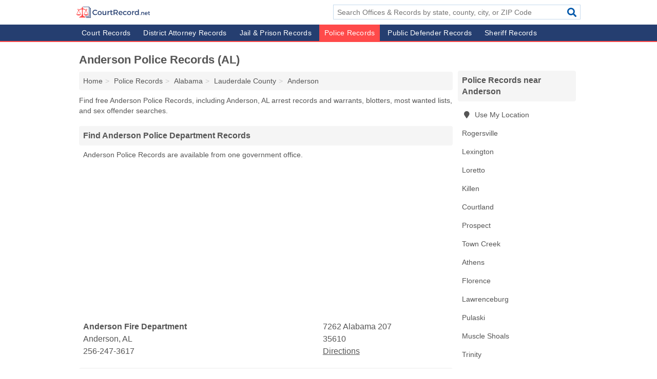

--- FILE ---
content_type: text/html; charset=utf-8
request_url: https://www.courtrecord.net/anderson-al-police-departments/
body_size: 4490
content:
<!DOCTYPE html>
<html lang="en">
  <head>
    <meta charset="utf-8">
    <meta http-equiv="Content-Type" content="text/html; charset=UTF-8">
    <meta name="viewport" content="width=device-width, initial-scale=1">
    <title>Anderson Police Records for Free (Anderson, AL)</title>
    <link rel="canonical" href="https://www.courtrecord.net/anderson-al-police-departments/">
    <meta property="og:type" content="website">
    <meta property="og:title" content="Anderson Police Records for Free (Anderson, AL)">
    <meta name="description" content="Get free Anderson Police Records from Polices in Anderson, AL and 3 official Police record directories.">
    <meta property="og:description" content="Get free Anderson Police Records from Polices in Anderson, AL and 3 official Police record directories. including Anderson, AL arrest records and warrants, blotters, most wanted lists, and sex offender searches.">
    <meta property="og:url" content="https://www.courtrecord.net/anderson-al-police-departments/">
    <link rel="preconnect" href="//pagead2.googlesyndication.com" crossorigin>
    <link rel="preconnect" href="//www.google-analytics.com" crossorigin>
    <link rel="preconnect" href="https://googleads.g.doubleclick.net" crossorigin>
    <meta name="robots" content="index,follow">
    <meta name="msvalidate.01" content="B56B00EF5C90137DC430BCD46060CC08">
<link rel="apple-touch-icon" sizes="180x180" href="/template/i/apple-touch-icon.png">
<link rel="icon" type="image/png" sizes="32x32" href="/template/i/favicon-32x32.png">
<link rel="icon" type="image/png" sizes="16x16" href="/template/i/favicon-16x16.png">
<link rel="manifest" href="/template/i/site.webmanifest">
<link rel="mask-icon" href="/template/i/safari-pinned-tab.svg" color="#5bbad5">
<link rel="shortcut icon" href="/template/i/favicon.ico">
<meta name="msapplication-TileColor" content="#ffc40d">
<meta name="msapplication-config" content="/template/i/browserconfig.xml">
<meta name="theme-color" content="#ffffff">    <link rel="stylesheet" href="/template/style.min.css?41407762452cb740d1ec09410b8470c6578ec914">
    <script src="/template/ui.min?3aa5c068e95a65d6b35019f6f5b58ca364306d6e" defer></script>
    <!-- HTML5 shim and Respond.js for IE8 support of HTML5 elements and media queries -->
    <!--[if lt IE 9]>
      <script src="https://oss.maxcdn.com/html5shiv/3.7.3/html5shiv.min.js"></script>
      <script src="https://oss.maxcdn.com/respond/1.4.2/respond.min.js"></script>
    <![endif]-->
  </head>
  <body data-spy="scroll" data-target="#nav-scrollspy" data-offset="0" style="position:relative;" class="pt-place">
<nav class="navbar navbar-fixed-top hide-on-scroll">
  <div class="container columns-2 sections-9">
    <div class="row">
      <div class="n-toggle collapsed weescreen" data-toggle="collapse" data-target="#navbar, #navbar-search" aria-expanded="false" aria-controls="navbar">
        <i class="fa fa-bars fa-2x"></i>
      </div>
            <div class="navbar-logo">
        <a href="/" title="Court Record"><img src="/template/i/logo-head" alt="Court Record"></a>
              <br class="sr-only">
      </div>
      <div class="col-sm-6 collapse n-search" id="navbar-search">
       <form action="/search/" method="get">
        <div class="input-container">
         <input name="q" placeholder="Search Offices & Records by state, county, city, or ZIP Code" type="text">
         <button type="submit" class="fa fa-search"></button>
        </div>
       </form>
      </div>
    </div>
  </div>
  <div class="navbar-menu collapse navbar-collapse" id="navbar">
    <div class="container columns-2 sections-9">
      <div class="row">
               <ul class="nav navbar-nav">
          <li><a href="https://www.courtrecord.net/courts/" title="Court Records">Court Records</a></li><li><a href="https://www.courtrecord.net/district-attorneys/" title="District Attorney Records">District Attorney Records</a></li><li><a href="https://www.courtrecord.net/jails-prisons/" title="Jail & Prison Records">Jail & Prison Records</a></li><li class="active"><a href="https://www.courtrecord.net/police-departments/" title="Police Records">Police Records</a></li><li><a href="https://www.courtrecord.net/public-defenders/" title="Public Defender Records">Public Defender Records</a></li><li><a href="https://www.courtrecord.net/sheriffs/" title="Sheriff Records">Sheriff Records</a></li>        </ul>
             </div>
    </div>
  </div>
</nav>
<div class="container columns columns-2 sections-9">
  <div class="row">
    <div class="col-md-7">
      <h1>Anderson Police Records (AL)</h1>
<ol class="box-breadcrumbs breadcrumb" itemscope itemtype="https://schema.org/BreadcrumbList">
<li><a href="/" title="Court Record">Home</a></li><li itemprop="itemListElement" itemscope itemtype="https://schema.org/ListItem"><a href="/police-departments/" itemprop="item" title="Police Records"><span itemprop="name">Police Records</span></a><meta itemprop="position" content="1"/></li><li itemprop="itemListElement" itemscope itemtype="https://schema.org/ListItem"><a href="/al-police-departments/" itemprop="item" title="Alabama Police Records"><span itemprop="name">Alabama</span></a><meta itemprop="position" content="2"/></li><li itemprop="itemListElement" itemscope itemtype="https://schema.org/ListItem"><a href="/lauderdale-county-al-police-departments/" itemprop="item" title="Lauderdale County Police Records (AL)"><span itemprop="name">Lauderdale County</span></a><meta itemprop="position" content="3"/></li><li itemprop="itemListElement" itemscope itemtype="https://schema.org/ListItem"><a href="/anderson-al-police-departments/" itemprop="item" title="Anderson Police Records (AL)"><span itemprop="name">Anderson</span></a><meta itemprop="position" content="4"/></li>
</ol><p>Find free Anderson Police Records, including Anderson, AL arrest records and warrants, blotters, most wanted lists, and sex offender searches.</p>                  <h2 class="h2 list-group-heading">Find Anderson Police Department Records</h2>
<p class="pad">Anderson Police Records are available from one government office.</p>      <div class="advert advert-display xs s m">
        <ins class="adsbygoogle" data-ad-client="ca-pub-4723837653436501" data-ad-slot="1741695397" data-ad-format="auto" data-full-width-responsive="true"></ins>
      </div>
            <div class="listings">
<p class="condensed-listing" itemscope itemtype="https://schema.org/LocalBusiness">
 <span class="title" itemprop="name" content="Anderson Fire Department">
   <span class="name">Anderson Fire Department</span>
   <span class="address">7262 Alabama 207</span>
 </span>
 <span class="subsidiary" itemprop="address" itemscope itemtype="https://schema.org/PostalAddress">
  <span class="city-state">
    <span itemprop="streetAddress" content="7262 Alabama 207"></span>
    <span itemprop="addressLocality">Anderson</span>,
    <span itemprop="addressRegion">AL</span>
    <span itemprop="addressCountry" content="US"></span>
  </span>
  <span class="zipcode" itemprop="postalCode">35610</span>
 </span>

 <span class="info">
    <a class="phone" href="tel:+1-256-247-3617" itemprop="telephone" content="+12562473617">256-247-3617</a>
    <a class="directions" href="https://www.google.com/maps/dir/?api=1&destination=Anderson+Fire+Department%2C+7262+Alabama+207%2C+Anderson%2C+Alabama%2C+35610" rel="noopener" target="_blank">Directions</a>
 </span>

 <link itemprop="image" href="https://www.courtrecord.net/template/i/logo">
</p>

</div><div class="pagings"></div>
      
<script>
var paging = document.paging = {"page":1,"pages":1,"pagesize":50,"pagestart":1,"pageend":1,"offset":0,"total":1,"display":[1]};
</script>
        <h2 class="h2 list-group-heading">Official Anderson Police Record Directories</h2>
  <p class="pad">The Anderson Police databases, linked below, open in a new window and will take you to 3rd party websites where you can directly search for free Anderson public records. Our editorial team monitors and updates links regularly.</p>
  <div class="pr-listings">
<p class="condensed-listing prl">
 <span class="title">
   <span class="name full"><a href="http://lauderdalecountyonline.com" target="_blank" rel="noopener" title="Lauderdale County Webpage">Lauderdale County Webpage</a></span>
   <span class="holduri full"><span class="showuri">lauderdalecountyonline.com</span></span>
 </span>
</p>

<p class="condensed-listing prl">
 <span class="title">
   <span class="name full"><a href="https://www.alabama.gov/" target="_blank" rel="noopener" title="Alabama State Webpage">Alabama State Webpage</a></span>
   <span class="holduri full"><span class="showuri">alabama.gov</span></span>
 </span>
</p>

<p class="condensed-listing prl">
 <span class="title">
   <span class="name full"><a href="http://www.alabamafirecollege.org/" target="_blank" rel="noopener nofollow ugc" title="Alabama Fire College Webpage">Alabama Fire College Webpage</a></span>
   <span class="holduri full"><span class="showuri">alabamafirecollege.org</span></span>
 </span>
</p>

  </div>
 <div class="modal fade" id="adjust-link-modal">
  <div class="modal-dialog">
    <div class="modal-content">
      <div class="modal-header">
        <button type="button" class="close" data-dismiss="modal" aria-label="Close"><span aria-hidden="true">&times;</span></button>
        <strong class="modal-title">Link</strong>
      </div>
      <div class="modal-body">
        <form>
          <input type="hidden" name="context" value="https://www.courtrecord.net/anderson-al-police-departments/">
          <div class="form-group editmode">
            <label for="url-old">Old URL</label>
            <input type="text" id="url-old" name="url-old" class="form-control" value="" disabled>
          </div>
          <div class="form-group editmode">
            <input type="checkbox" name="url-missing" value="true"> Check this box if the link is broken, and you do not know a replacement URL.
          </div>
          <div class="form-group">
            <label for="url-new">New URL</label>
            <input type="text" name="url-new" class="form-control" value="">
          </div>
          <div class="form-group">
            <label for="name">Name</label>
            <input type="text" name="name" class="form-control" placeholder="Full Name" required>
          </div>
          <div class="form-group">
            <label for="email">Email Address</label>
            <input type="email" name="email" class="form-control" placeholder="email@address" required>
          </div>
          <div class="form-group">
            <label for="notes" class="control-label">Comments</label>
            <textarea type="text" class="form-control" rows="5" id="notes" name="notes"></textarea>
          </div>
          <div class="form-group">
            <button type="submit" class="btn btn-primary submit">Submit</button>
          </div>
        </form>
      </div>
    </div>
  </div>
</div>
      
              
               <div class="list-group tc-info">
  <h2 class="h3 list-group-heading">About Anderson Police Departments</h2> <div class="list-group-item">
<p>Anderson Police Departments have records of all Police arrests, incident reports, and Police warrants in Anderson, AL. Anderson Police Departments make these public records available to the public through direct requests and online databases.</p>
<br class="sr-only"></div> </div>
             
            
              <div class="advert advert-display xs s m">
          <ins class="adsbygoogle" data-ad-client="ca-pub-4723837653436501" data-ad-slot="4695161794" data-ad-format="auto" data-full-width-responsive="true"></ins>
        </div>
            
    </div>
    <div class="col-md-2">
                        

      <div class="list-group geo-major">
  <h2 class="h3 list-group-heading">
  Police Records near Anderson  </h2>
  <ul class="list-group-items">
  
      <li><a href="#" title="Police Records Near Me" class="list-group-item geo-local">
    <span class="fa fa-visible fa-map-marker"></span>
    Use My Location
    </a></li>
    
    <li><a href="/rogersville-al-police-departments/" title="Rogersville Police Records (AL)" class="list-group-item ">
     Rogersville    </a></li>
    <li><a href="/lexington-al-police-departments/" title="Lexington Police Records (AL)" class="list-group-item ">
     Lexington    </a></li>
    <li><a href="/loretto-tn-police-departments/" title="Loretto Police Records (TN)" class="list-group-item ">
     Loretto    </a></li>
    <li><a href="/killen-al-police-departments/" title="Killen Police Records (AL)" class="list-group-item ">
     Killen    </a></li>
    <li><a href="/courtland-al-police-departments/" title="Courtland Police Records (AL)" class="list-group-item ">
     Courtland    </a></li>
    <li><a href="/prospect-tn-police-departments/" title="Prospect Police Records (TN)" class="list-group-item ">
     Prospect    </a></li>
    <li><a href="/town-creek-al-police-departments/" title="Town Creek Police Records (AL)" class="list-group-item ">
     Town Creek    </a></li>
    <li><a href="/athens-al-police-departments/" title="Athens Police Records (AL)" class="list-group-item ">
     Athens    </a></li>
    <li><a href="/florence-al-police-departments/" title="Florence Police Records (AL)" class="list-group-item ">
     Florence    </a></li>
    <li><a href="/lawrenceburg-tn-police-departments/" title="Lawrenceburg Police Records (TN)" class="list-group-item ">
     Lawrenceburg    </a></li>
    <li><a href="/pulaski-tn-police-departments/" title="Pulaski Police Records (TN)" class="list-group-item ">
     Pulaski    </a></li>
    <li><a href="/muscle-shoals-al-police-departments/" title="Muscle Shoals Police Records (AL)" class="list-group-item ">
     Muscle Shoals    </a></li>
    <li><a href="/trinity-al-police-departments/" title="Trinity Police Records (AL)" class="list-group-item ">
     Trinity    </a></li>
    <li><a href="/sheffield-al-police-departments/" title="Sheffield Police Records (AL)" class="list-group-item ">
     Sheffield    </a></li>
    <li><a href="/tuscumbia-al-police-departments/" title="Tuscumbia Police Records (AL)" class="list-group-item ">
     Tuscumbia    </a></li>
    <li><a href="/decatur-al-police-departments/" title="Decatur Police Records (AL)" class="list-group-item ">
     Decatur    </a></li>
    <li><a href="/moulton-al-police-departments/" title="Moulton Police Records (AL)" class="list-group-item ">
     Moulton    </a></li>
    <li><a href="/collinwood-tn-police-departments/" title="Collinwood Police Records (TN)" class="list-group-item ">
     Collinwood    </a></li>
  
  </ul>
</div>
                  <div class="advert advert-display xs s">
        <ins class="adsbygoogle" data-ad-client="ca-pub-4723837653436501" data-ad-slot="4695161794" data-ad-format="auto" data-full-width-responsive="true"></ins>
      </div>
      
    </div>
  </div>
</div>
<footer class="footer">
 <div class="container columns-2 sections-9">
  <div class="row">
   <div class="col-sm-8 copyright">
    <p>
      <a href="https://www.courtrecord.net/courts/" title="Court Records">Court Records</a><br class="sr-only">
 <a href="https://www.courtrecord.net/district-attorneys/" title="District Attorney Records">District Attorney Records</a><br class="sr-only">
 <a href="https://www.courtrecord.net/jails-prisons/" title="Jail & Prison Records">Jail & Prison Records</a><br class="sr-only">
 <a href="https://www.courtrecord.net/police-departments/" title="Police Records">Police Records</a><br class="sr-only">
 <a href="https://www.courtrecord.net/public-defenders/" title="Public Defender Records">Public Defender Records</a><br class="sr-only">
 <a href="https://www.courtrecord.net/sheriffs/" title="Sheriff Records">Sheriff Records</a><br class="sr-only">
<br>     <a href="/about-us/">About Us</a><br class="sr-only">     <a href="/contact-us/">Contact Us</a><br class="sr-only">
     <a href="/edit/">Corrections</a><br class="sr-only">     <a href="/privacy-policy/">Privacy Policy</a><br class="sr-only">
     <a href="/terms-and-conditions/">Terms and Conditions</a><br class="sr-only">
    </p>
    <p>
     Court Record is not affiliated with any government agency. Third party advertisements support hosting, listing verification, updates, and site maintenance. Information found on Court Record is strictly for informational purposes and does not construe legal advice.     <br>&copy;&nbsp;2026 Court Record. All Rights Reserved.
    </p>
   </div>
   <div class="col-sm-4 logo">
          <a href="/" title="Court Record"><img src="/template/i/logo-foot" alt="Court Record"></a>
       </div>
  </div>
 </div>
</footer>

<script>
if(ads = document.getElementsByClassName('adsbygoogle').length) {
  adsbygoogle = window.adsbygoogle || [];
  for(var i=0; i<ads; i++) adsbygoogle.push({});
}
</script>
<script data-ad-client="ca-pub-4723837653436501" async src="https://pagead2.googlesyndication.com/pagead/js/adsbygoogle.js"></script>
<script async src="https://www.googletagmanager.com/gtag/js?id=G-PZM5HFK79F"></script>
<script>
  window.dataLayer = window.dataLayer || [];
  function gtag(){dataLayer.push(arguments);}
  gtag('js', new Date());
  gtag('config', 'UA-61965339-1', {"dimension1":"place-listing_type","dimension2":"Listings","dimension3":"Police"});
  gtag('config', 'G-PZM5HFK79F', {"dimension1":"place-listing_type","dimension2":"Listings","dimension3":"Police"});
</script>

</body>
</html>

--- FILE ---
content_type: text/html; charset=utf-8
request_url: https://www.google.com/recaptcha/api2/aframe
body_size: 268
content:
<!DOCTYPE HTML><html><head><meta http-equiv="content-type" content="text/html; charset=UTF-8"></head><body><script nonce="j8wt32ZQ3wS-qqLbz4o8dw">/** Anti-fraud and anti-abuse applications only. See google.com/recaptcha */ try{var clients={'sodar':'https://pagead2.googlesyndication.com/pagead/sodar?'};window.addEventListener("message",function(a){try{if(a.source===window.parent){var b=JSON.parse(a.data);var c=clients[b['id']];if(c){var d=document.createElement('img');d.src=c+b['params']+'&rc='+(localStorage.getItem("rc::a")?sessionStorage.getItem("rc::b"):"");window.document.body.appendChild(d);sessionStorage.setItem("rc::e",parseInt(sessionStorage.getItem("rc::e")||0)+1);localStorage.setItem("rc::h",'1769106894209');}}}catch(b){}});window.parent.postMessage("_grecaptcha_ready", "*");}catch(b){}</script></body></html>